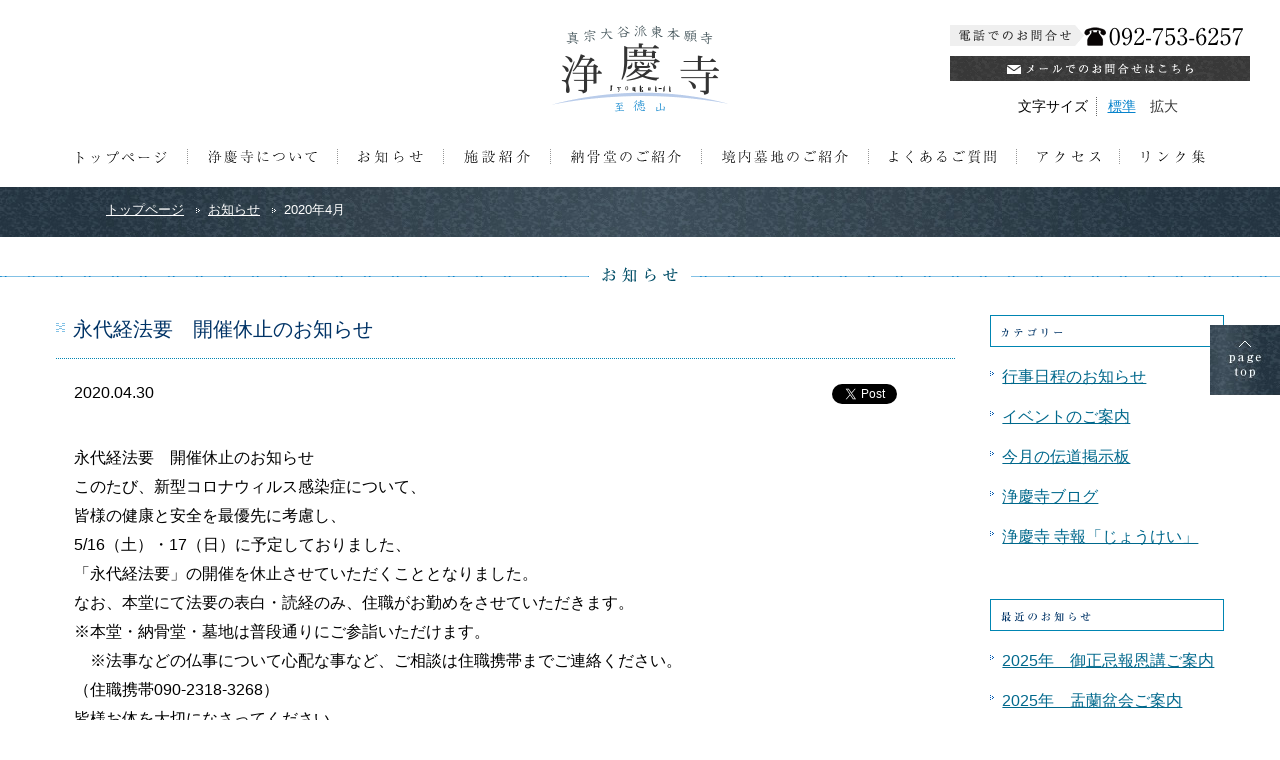

--- FILE ---
content_type: text/html; charset=UTF-8
request_url: http://www.jyokeiji.jp/date/2020/04?cat=2&arc=true
body_size: 25245
content:
<!doctype html>
<html>
<head>
<meta charset="UTF-8">
<title>2020年4月 - お知らせ - 真宗大谷派（東本願寺） 至徳山 浄慶寺 | 福岡 納骨堂</title>
<!-- Google Tag Manager -->
<script>(function(w,d,s,l,i){w[l]=w[l]||[];w[l].push({'gtm.start':
new Date().getTime(),event:'gtm.js'});var f=d.getElementsByTagName(s)[0],
j=d.createElement(s),dl=l!='dataLayer'?'&l='+l:'';j.async=true;j.src=
'https://www.googletagmanager.com/gtm.js?id='+i+dl;f.parentNode.insertBefore(j,f);
})(window,document,'script','dataLayer','GTM-M96F7F2');</script>
<!-- End Google Tag Manager -->
<meta name="description" content="浄慶寺は寛永12年（西暦1635年）よりこの地に在り、浄土真宗の法灯を護って今日に至っています。この度、当山門徒に限らず納骨堂加入希望者を広く募集するに当り、ここに謹んでご案内申し上げます。" />
<meta name="keywords" content="浄慶寺,納骨堂,福岡市,墓地,浄土真宗,納骨壇,真宗大谷派,東本願寺,至徳山,加入金" />
<meta name="viewport" content="width=1400">
<link rel="shortcut icon" href="http://www.jyokeiji.jp/admn/site/themes/jyokeiji_theme/images/common/favicon.ico" />
<link rel="stylesheet" href="http://www.jyokeiji.jp/admn/site/themes/jyokeiji_theme/style.css">
<script src="http://www.jyokeiji.jp/admn/site/themes/jyokeiji_theme/js/jquery.min.1.11.1.js"></script>
<script src="http://www.jyokeiji.jp/admn/site/themes/jyokeiji_theme/js/jquery.cookie.js"></script>
<script src="http://www.jyokeiji.jp/admn/site/themes/jyokeiji_theme/js/main.js"></script>
<!--[if lt IE 9]>
<script src="http://www.jyokeiji.jp/admn/site/themes/jyokeiji_theme/js/html5shiv.js"></script>
<script src="http://www.jyokeiji.jp/admn/site/themes/jyokeiji_theme/js/css3-mediaqueries.js"></script>
<![endif]-->
<!-- BEGIN: WP Social Bookmarking Light -->
<style type="text/css">
.wp_social_bookmarking_light{
    border: 0 !important;
    padding: 10px 0 20px 0 !important;
    margin: 0 !important;
}
.wp_social_bookmarking_light div{
    float: left !important;
    border: 0 !important;
    padding: 0 !important;
    margin: 0 5px 0px 0 !important;
    min-height: 30px !important;
    line-height: 18px !important;
    text-indent: 0 !important;
}
.wp_social_bookmarking_light img{
    border: 0 !important;
    padding: 0;
    margin: 0;
    vertical-align: top !important;
}
.wp_social_bookmarking_light_clear{
    clear: both !important;
}
#fb-root{
    display: none;
}
.wsbl_twitter{
    width: 100px;
}
.wsbl_facebook_like iframe{
    max-width: none !important;
}</style>
<!-- END: WP Social Bookmarking Light -->
</head>
<body id="info" style="font-size: 98%;">
<!-- Google Tag Manager (noscript) -->
<noscript><iframe src="https://www.googletagmanager.com/ns.html?id=GTM-M96F7F2"
height="0" width="0" style="display:none;visibility:hidden"></iframe></noscript>
<!-- End Google Tag Manager (noscript) -->
<div id="wrapper">

<!--     header     -->
<header>
<div class="content_inner clearfix">
<h2><a href="http://www.jyokeiji.jp" class="ontrans"><img src="http://www.jyokeiji.jp/admn/site/themes/jyokeiji_theme/images/common/logo.gif" width="176" height="87" alt="真宗大谷派東本願寺 浄慶寺 / 至徳山（jyokei-ji）"></a></h2>
<div class="contact_box">
<dl class="telset clearfix">
<dt><img src="http://www.jyokeiji.jp/admn/site/themes/jyokeiji_theme/images/common/tel_tit.gif" width="134" height="21" alt="電話でのお問合せ"></dt>
<dd><img src="http://www.jyokeiji.jp/admn/site/themes/jyokeiji_theme/images/common/tel_num.png" width="160" alt="092-753-6257"></dd>
</dl>
<div class="btn_mail"><a href="javascript:void(0);" class="ontrans mailto_link mailto_def"><img src="http://www.jyokeiji.jp/admn/site/themes/jyokeiji_theme/images/common/btn_mail.gif" width="300" height="25" alt="メールでのお問合せはこちら"></a></div><!--/btn_mail-->
<dl id="fontsize">
<dt>文字サイズ</dt>
<dd>
<ul>
<li><a href="javascript:void(0);" id="regular" class="active">標準</a></li>
<li><a href="javascript:void(0);" id="large">拡大</a></li>
</ul>
</dd>
</dl>
</div><!--/contact_box-->
</div><!--/content_inner-->
<nav>
<ul id="glmenu" class="clearfix">
<li id="glmenu01"><a href="http://www.jyokeiji.jp/" class="main_link">トップページ</a></li>
<li id="glmenu02">
<a href="http://www.jyokeiji.jp/jyokeiji.php" class="main_link">浄慶寺について</a>
<ul class="submenu submenu01">
<li><a href="http://www.jyokeiji.jp/jyokeiji.php#about_jyokeiji"><img src="http://www.jyokeiji.jp/admn/site/themes/jyokeiji_theme/images/common/submenu01_01_off.gif" width="101" height="13" alt="浄慶寺について"></a></li>
<li><a href="http://www.jyokeiji.jp/jyokeiji.php#history"><img src="http://www.jyokeiji.jp/admn/site/themes/jyokeiji_theme/images/common/submenu01_02_off.gif" width="87" height="13" alt="浄慶寺の歴史"></a></li>
<li><a href="http://www.jyokeiji.jp/jyokeiji.php#regularevents"><img src="http://www.jyokeiji.jp/admn/site/themes/jyokeiji_theme/images/common/submenu01_03_off.gif" width="58" height="14" alt="定例行事"></a></li>
<li class="submenu_last"><a href="http://www.jyokeiji.jp/jyokeiji.php#annualevents"><img src="http://www.jyokeiji.jp/admn/site/themes/jyokeiji_theme/images/common/submenu01_04_off.gif" width="58" height="14" alt="年間行事"></a></li>
</ul>
</li>
<li id="glmenu03"><a href="http://www.jyokeiji.jp/info/" class="main_link">お知らせ</a></li>
<li id="glmenu04">
<a href="http://www.jyokeiji.jp/sisetu.php" class="main_link">施設紹介</a>
<ul class="submenu submenu02">
<li><a href="http://www.jyokeiji.jp/sisetu.php#hondo"><img src="http://www.jyokeiji.jp/admn/site/themes/jyokeiji_theme/images/common/submenu02_01_off.gif" width="28" height="12" alt="本堂"></a></li>
<li><a href="http://www.jyokeiji.jp/sisetu.php#nokotsudo"><img src="http://www.jyokeiji.jp/admn/site/themes/jyokeiji_theme/images/common/submenu02_02_off.gif" width="42" height="12" alt="納骨堂"></a></li>
<li><a href="http://www.jyokeiji.jp/sisetu.php#kyonyo"><img src="http://www.jyokeiji.jp/admn/site/themes/jyokeiji_theme/images/common/submenu02_03_off.gif" width="88" height="13" alt="教如上人絵像"></a></li>
<li class="submenu_last"><a href="http://www.jyokeiji.jp/sisetu.php#shinran"><img src="http://www.jyokeiji.jp/admn/site/themes/jyokeiji_theme/images/common/submenu02_04_off.gif" width="87" height="14" alt="親鸞聖人木像"></a></li>
</ul>
</li>
<li id="glmenu05"><a href="http://www.jyokeiji.jp/noukotudou.php" class="main_link">納骨堂のご紹介</a></li>
<li id="glmenu06">
<a href="http://www.jyokeiji.jp/keidaibichi.php" class="main_link">境内墓地のご紹介</a>
<ul class="submenu submenu03">
<li><a href="http://www.jyokeiji.jp/keidaibichi.php#about_keidaibichi"><img src="http://www.jyokeiji.jp/admn/site/themes/jyokeiji_theme/images/common/submenu03_01_off.gif" width="116" height="13" alt="浄慶寺の境内墓地"></a></li>
<li><a href="http://www.jyokeiji.jp/keidaibichi.php#keidaibichi01"><img src="http://www.jyokeiji.jp/admn/site/themes/jyokeiji_theme/images/common/submenu03_02_off.gif" width="73" height="13" alt="永代供養墓"></a></li>
<li><a href="http://www.jyokeiji.jp/keidaibichi.php#keidaibichi02"><img src="http://www.jyokeiji.jp/admn/site/themes/jyokeiji_theme/images/common/submenu03_03_off.gif" width="107" height="14" alt="自由設計墓（小）"></a></li>
<li><a href="http://www.jyokeiji.jp/keidaibichi.php#keidaibichi03"><img src="http://www.jyokeiji.jp/admn/site/themes/jyokeiji_theme/images/common/submenu03_04_off.gif" width="107" height="14" alt="自由設計墓（中）"></a></li>
<li class="submenu_last"><a href="http://www.jyokeiji.jp/keidaibichi.php#keidaibichi04"><img src="http://www.jyokeiji.jp/admn/site/themes/jyokeiji_theme/images/common/submenu03_05_off.gif" width="107" height="14" alt="自由設計墓（大）"></a></li>
</ul>
</li>
<li id="glmenu07"><a href="http://www.jyokeiji.jp/qa.php" class="main_link">よくあるご質問</a></li>
<li id="glmenu08"><a href="http://www.jyokeiji.jp/access.php" class="main_link">アクセス</a></li>
<li id="glmenu09"><a href="http://www.jyokeiji.jp/link.php" class="main_link">リンク集</a></li>
</ul>
</nav>
</header>
<!--     header     -->

<div class="bgset">
<div class="bgset_inner">
<ul id="breadcrumb" class="clearfix">
<li><a href="http://www.jyokeiji.jp">トップページ</a></li>
<li class="bread_arrow"><a href="http://www.jyokeiji.jp/info/">お知らせ</a></li>
<li class="bread_arrow">2020年4月</li>
</ul>
</div><!--/bgset_inner-->
</div><!--/bgset-->

<!--     content     -->

<div id="content" class="clearfix">
<article>
<h1><img src="http://www.jyokeiji.jp/admn/site/themes/jyokeiji_theme/images/info/main_tit.gif" width="102" height="16" alt="お知らせ"></h1>

<div class="content_inner clearfix">

<div id="info_main">



<section>
<h3><a href="http://www.jyokeiji.jp/info/750.php">永代経法要　開催休止のお知らせ</a></h3>
<div class="info_inner">
<div class="info_date">2020.04.30</div><!--/info_date-->
<div class="info_social"><div class='wp_social_bookmarking_light'><div class="wsbl_twitter"><iframe allowtransparency="true" frameborder="0" scrolling="no" src="//platform.twitter.com/widgets/tweet_button.html?url=http%3A%2F%2Fwww.jyokeiji.jp%2Finfo%2F750.php&amp;text=%E6%B0%B8%E4%BB%A3%E7%B5%8C%E6%B3%95%E8%A6%81%E3%80%80%E9%96%8B%E5%82%AC%E4%BC%91%E6%AD%A2%E3%81%AE%E3%81%8A%E7%9F%A5%E3%82%89%E3%81%9B&amp;lang=ja&amp;count=horizontal" style="width:130px; height:20px;"></iframe></div><div class="wsbl_facebook_like"><iframe src="//www.facebook.com/plugins/like.php?href=http%3A%2F%2Fwww.jyokeiji.jp%2Finfo%2F750.php&amp;layout=button_count&amp;show_faces=false&amp;width=100&amp;action=like&amp;share=false&amp;locale=ja_JP&amp;height=35" scrolling="no" frameborder="0" style="border:none; overflow:hidden; width:100px; height:35px;" allowTransparency="true"></iframe></div></div><br class='wp_social_bookmarking_light_clear' /></div><!--/info_social-->
<div class="info_txt">
永代経法要　開催休止のお知らせ<br />
<p>このたび、新型コロナウィルス感染症について、<br />皆様の健康と安全を最優先に考慮し、<br />5/16（土）・17（日）に予定しておりました、<br />「永代経法要」の開催を休止させていただくこととなりました。</p>
<p>なお、本堂にて法要の表白・読経のみ、住職がお勤めをさせていただきます。</p>
<p>※本堂・納骨堂・墓地は普段通りにご参詣いただけます。</p>
<p>　※法事などの仏事について心配な事など、ご相談は住職携帯までご連絡ください。</p>
<p>（住職携帯090-2318-3268）</p>
<p>皆様お体を大切になさってください。</p>
<p>合掌</p>
<br /><br /></div><!--/info_txt-->
</div><!--/info_inner-->
</section>

<div class='wp-pagenavi'>
<span class='current'>1</span><a class="page larger" href="http://www.jyokeiji.jp/date/2020/04/page/2?cat=2&amp;arc=true">2</a><a class="nextpostslink" rel="next" href="http://www.jyokeiji.jp/date/2020/04/page/2?cat=2&amp;arc=true">></a>
</div>
</div><!--/info_main-->


<div id="info_sidebar">
<dl>
<dt><img src="http://www.jyokeiji.jp/admn/site/themes/jyokeiji_theme/images/info/subtit01.gif" width="62" height="10" alt="カテゴリー"></dt>
<dd>
<ul>
<li><a href="http://www.jyokeiji.jp/info/?catslct=行事日程のお知らせ">行事日程のお知らせ</a></li>
<li><a href="http://www.jyokeiji.jp/info/?catslct=イベントのご案内">イベントのご案内</a></li>
<li><a href="http://www.jyokeiji.jp/info/?catslct=今月の伝道掲示板">今月の伝道掲示板</a></li>
<li><a href="http://www.jyokeiji.jp/info/?catslct=浄慶寺ブログ">浄慶寺ブログ</a></li>
<li><a href="http://www.jyokeiji.jp/info/?catslct=浄慶寺 寺報「じょうけい」">浄慶寺 寺報「じょうけい」</a></li>
<li><a href="http://www.jyokeiji.jp/info/?catslct="></a></li>
</ul>
</dd>
</dl>
<dl>
<dt><img src="http://www.jyokeiji.jp/admn/site/themes/jyokeiji_theme/images/info/subtit02.gif" width="90" height="11" alt="最近のお知らせ"></dt>
<dd>
<ul>
<li><a href="http://www.jyokeiji.jp/info/1368.php">2025年　御正忌報恩講ご案内</a></li><li><a href="http://www.jyokeiji.jp/info/1362.php">2025年　盂蘭盆会ご案内</a></li><li><a href="http://www.jyokeiji.jp/info/1356.php">2025年春彼岸会ご案内</a></li><li><a href="http://www.jyokeiji.jp/info/1347.php">2025年　修正会法要ご案内</a></li><li><a href="http://www.jyokeiji.jp/info/1342.php">2024年　御正忌報恩講ご案内</a></li><li><a href="http://www.jyokeiji.jp/info/1337.php"></a></li></ul>
</dd>
</dl>
<dl>
<dt><img src="http://www.jyokeiji.jp/admn/site/themes/jyokeiji_theme/images/info/subtit03.gif" width="63" height="10" alt="アーカイブ"></dt>
<dd>
<ul>
	<li><a href='http://www.jyokeiji.jp/date/2025/09?cat=2&#038;arc=true'>2025年9月</a></li>
	<li><a href='http://www.jyokeiji.jp/date/2025/08?cat=2&#038;arc=true'>2025年8月</a></li>
	<li><a href='http://www.jyokeiji.jp/date/2025/04?cat=2&#038;arc=true'>2025年4月</a></li>
	<li><a href='http://www.jyokeiji.jp/date/2025/03?cat=2&#038;arc=true'>2025年3月</a></li>
	<li><a href='http://www.jyokeiji.jp/date/2025/01?cat=2&#038;arc=true'>2025年1月</a></li>
	<li><a href='http://www.jyokeiji.jp/date/2024/12?cat=2&#038;arc=true'>2024年12月</a></li>
	<li><a href='http://www.jyokeiji.jp/date/2024/11?cat=2&#038;arc=true'>2024年11月</a></li>
	<li><a href='http://www.jyokeiji.jp/date/2024/10?cat=2&#038;arc=true'>2024年10月</a></li>
	<li><a href='http://www.jyokeiji.jp/date/2024/09?cat=2&#038;arc=true'>2024年9月</a></li>
	<li><a href='http://www.jyokeiji.jp/date/2024/08?cat=2&#038;arc=true'>2024年8月</a></li>
	<li><a href='http://www.jyokeiji.jp/date/2024/07?cat=2&#038;arc=true'>2024年7月</a></li>
	<li><a href='http://www.jyokeiji.jp/date/2024/06?cat=2&#038;arc=true'>2024年6月</a></li>
	<li><a href='http://www.jyokeiji.jp/date/2024/05?cat=2&#038;arc=true'>2024年5月</a></li>
	<li><a href='http://www.jyokeiji.jp/date/2024/04?cat=2&#038;arc=true'>2024年4月</a></li>
	<li><a href='http://www.jyokeiji.jp/date/2024/03?cat=2&#038;arc=true'>2024年3月</a></li>
	<li><a href='http://www.jyokeiji.jp/date/2024/02?cat=2&#038;arc=true'>2024年2月</a></li>
	<li><a href='http://www.jyokeiji.jp/date/2024/01?cat=2&#038;arc=true'>2024年1月</a></li>
	<li><a href='http://www.jyokeiji.jp/date/2023/12?cat=2&#038;arc=true'>2023年12月</a></li>
	<li><a href='http://www.jyokeiji.jp/date/2023/11?cat=2&#038;arc=true'>2023年11月</a></li>
	<li><a href='http://www.jyokeiji.jp/date/2023/10?cat=2&#038;arc=true'>2023年10月</a></li>
	<li><a href='http://www.jyokeiji.jp/date/2023/09?cat=2&#038;arc=true'>2023年9月</a></li>
	<li><a href='http://www.jyokeiji.jp/date/2023/07?cat=2&#038;arc=true'>2023年7月</a></li>
	<li><a href='http://www.jyokeiji.jp/date/2023/06?cat=2&#038;arc=true'>2023年6月</a></li>
	<li><a href='http://www.jyokeiji.jp/date/2023/04?cat=2&#038;arc=true'>2023年4月</a></li>
	<li><a href='http://www.jyokeiji.jp/date/2023/03?cat=2&#038;arc=true'>2023年3月</a></li>
	<li><a href='http://www.jyokeiji.jp/date/2023/01?cat=2&#038;arc=true'>2023年1月</a></li>
	<li><a href='http://www.jyokeiji.jp/date/2022/12?cat=2&#038;arc=true'>2022年12月</a></li>
	<li><a href='http://www.jyokeiji.jp/date/2022/10?cat=2&#038;arc=true'>2022年10月</a></li>
	<li><a href='http://www.jyokeiji.jp/date/2022/09?cat=2&#038;arc=true'>2022年9月</a></li>
	<li><a href='http://www.jyokeiji.jp/date/2022/08?cat=2&#038;arc=true'>2022年8月</a></li>
	<li><a href='http://www.jyokeiji.jp/date/2022/07?cat=2&#038;arc=true'>2022年7月</a></li>
	<li><a href='http://www.jyokeiji.jp/date/2022/06?cat=2&#038;arc=true'>2022年6月</a></li>
	<li><a href='http://www.jyokeiji.jp/date/2022/05?cat=2&#038;arc=true'>2022年5月</a></li>
	<li><a href='http://www.jyokeiji.jp/date/2022/04?cat=2&#038;arc=true'>2022年4月</a></li>
	<li><a href='http://www.jyokeiji.jp/date/2022/03?cat=2&#038;arc=true'>2022年3月</a></li>
	<li><a href='http://www.jyokeiji.jp/date/2022/02?cat=2&#038;arc=true'>2022年2月</a></li>
	<li><a href='http://www.jyokeiji.jp/date/2022/01?cat=2&#038;arc=true'>2022年1月</a></li>
	<li><a href='http://www.jyokeiji.jp/date/2021/12?cat=2&#038;arc=true'>2021年12月</a></li>
	<li><a href='http://www.jyokeiji.jp/date/2021/10?cat=2&#038;arc=true'>2021年10月</a></li>
	<li><a href='http://www.jyokeiji.jp/date/2021/09?cat=2&#038;arc=true'>2021年9月</a></li>
	<li><a href='http://www.jyokeiji.jp/date/2021/08?cat=2&#038;arc=true'>2021年8月</a></li>
	<li><a href='http://www.jyokeiji.jp/date/2021/07?cat=2&#038;arc=true'>2021年7月</a></li>
	<li><a href='http://www.jyokeiji.jp/date/2021/06?cat=2&#038;arc=true'>2021年6月</a></li>
	<li><a href='http://www.jyokeiji.jp/date/2021/05?cat=2&#038;arc=true'>2021年5月</a></li>
	<li><a href='http://www.jyokeiji.jp/date/2021/04?cat=2&#038;arc=true'>2021年4月</a></li>
	<li><a href='http://www.jyokeiji.jp/date/2021/03?cat=2&#038;arc=true'>2021年3月</a></li>
	<li><a href='http://www.jyokeiji.jp/date/2021/02?cat=2&#038;arc=true'>2021年2月</a></li>
	<li><a href='http://www.jyokeiji.jp/date/2021/01?cat=2&#038;arc=true'>2021年1月</a></li>
	<li><a href='http://www.jyokeiji.jp/date/2020/12?cat=2&#038;arc=true'>2020年12月</a></li>
	<li><a href='http://www.jyokeiji.jp/date/2020/11?cat=2&#038;arc=true'>2020年11月</a></li>
	<li><a href='http://www.jyokeiji.jp/date/2020/10?cat=2&#038;arc=true'>2020年10月</a></li>
	<li><a href='http://www.jyokeiji.jp/date/2020/09?cat=2&#038;arc=true'>2020年9月</a></li>
	<li><a href='http://www.jyokeiji.jp/date/2020/07?cat=2&#038;arc=true'>2020年7月</a></li>
	<li><a href='http://www.jyokeiji.jp/date/2020/06?cat=2&#038;arc=true'>2020年6月</a></li>
	<li><a href='http://www.jyokeiji.jp/date/2020/04?cat=2&#038;arc=true'>2020年4月</a></li>
	<li><a href='http://www.jyokeiji.jp/date/2020/03?cat=2&#038;arc=true'>2020年3月</a></li>
	<li><a href='http://www.jyokeiji.jp/date/2020/02?cat=2&#038;arc=true'>2020年2月</a></li>
	<li><a href='http://www.jyokeiji.jp/date/2020/01?cat=2&#038;arc=true'>2020年1月</a></li>
	<li><a href='http://www.jyokeiji.jp/date/2019/12?cat=2&#038;arc=true'>2019年12月</a></li>
	<li><a href='http://www.jyokeiji.jp/date/2019/10?cat=2&#038;arc=true'>2019年10月</a></li>
	<li><a href='http://www.jyokeiji.jp/date/2019/09?cat=2&#038;arc=true'>2019年9月</a></li>
	<li><a href='http://www.jyokeiji.jp/date/2019/08?cat=2&#038;arc=true'>2019年8月</a></li>
	<li><a href='http://www.jyokeiji.jp/date/2019/07?cat=2&#038;arc=true'>2019年7月</a></li>
	<li><a href='http://www.jyokeiji.jp/date/2019/06?cat=2&#038;arc=true'>2019年6月</a></li>
	<li><a href='http://www.jyokeiji.jp/date/2019/05?cat=2&#038;arc=true'>2019年5月</a></li>
	<li><a href='http://www.jyokeiji.jp/date/2019/04?cat=2&#038;arc=true'>2019年4月</a></li>
	<li><a href='http://www.jyokeiji.jp/date/2019/03?cat=2&#038;arc=true'>2019年3月</a></li>
	<li><a href='http://www.jyokeiji.jp/date/2018/07?cat=2&#038;arc=true'>2018年7月</a></li>
	<li><a href='http://www.jyokeiji.jp/date/2018/06?cat=2&#038;arc=true'>2018年6月</a></li>
	<li><a href='http://www.jyokeiji.jp/date/2018/05?cat=2&#038;arc=true'>2018年5月</a></li>
	<li><a href='http://www.jyokeiji.jp/date/2018/04?cat=2&#038;arc=true'>2018年4月</a></li>
	<li><a href='http://www.jyokeiji.jp/date/2018/03?cat=2&#038;arc=true'>2018年3月</a></li>
	<li><a href='http://www.jyokeiji.jp/date/2018/02?cat=2&#038;arc=true'>2018年2月</a></li>
	<li><a href='http://www.jyokeiji.jp/date/2017/12?cat=2&#038;arc=true'>2017年12月</a></li>
	<li><a href='http://www.jyokeiji.jp/date/2017/11?cat=2&#038;arc=true'>2017年11月</a></li>
	<li><a href='http://www.jyokeiji.jp/date/2017/10?cat=2&#038;arc=true'>2017年10月</a></li>
	<li><a href='http://www.jyokeiji.jp/date/2017/09?cat=2&#038;arc=true'>2017年9月</a></li>
	<li><a href='http://www.jyokeiji.jp/date/2017/08?cat=2&#038;arc=true'>2017年8月</a></li>
	<li><a href='http://www.jyokeiji.jp/date/2017/07?cat=2&#038;arc=true'>2017年7月</a></li>
	<li><a href='http://www.jyokeiji.jp/date/2017/06?cat=2&#038;arc=true'>2017年6月</a></li>
	<li><a href='http://www.jyokeiji.jp/date/2017/05?cat=2&#038;arc=true'>2017年5月</a></li>
	<li><a href='http://www.jyokeiji.jp/date/2017/04?cat=2&#038;arc=true'>2017年4月</a></li>
	<li><a href='http://www.jyokeiji.jp/date/2017/03?cat=2&#038;arc=true'>2017年3月</a></li>
	<li><a href='http://www.jyokeiji.jp/date/2017/02?cat=2&#038;arc=true'>2017年2月</a></li>
	<li><a href='http://www.jyokeiji.jp/date/2016/12?cat=2&#038;arc=true'>2016年12月</a></li>
	<li><a href='http://www.jyokeiji.jp/date/2016/10?cat=2&#038;arc=true'>2016年10月</a></li>
	<li><a href='http://www.jyokeiji.jp/date/2016/08?cat=2&#038;arc=true'>2016年8月</a></li>
	<li><a href='http://www.jyokeiji.jp/date/2016/04?cat=2&#038;arc=true'>2016年4月</a></li>
	<li><a href='http://www.jyokeiji.jp/date/2016/03?cat=2&#038;arc=true'>2016年3月</a></li>
	<li><a href='http://www.jyokeiji.jp/date/2016/02?cat=2&#038;arc=true'>2016年2月</a></li>
	<li><a href='http://www.jyokeiji.jp/date/2015/11?cat=2&#038;arc=true'>2015年11月</a></li>
	<li><a href='http://www.jyokeiji.jp/date/2015/10?cat=2&#038;arc=true'>2015年10月</a></li>
	<li><a href='http://www.jyokeiji.jp/date/2015/09?cat=2&#038;arc=true'>2015年9月</a></li>
	<li><a href='http://www.jyokeiji.jp/date/2015/08?cat=2&#038;arc=true'>2015年8月</a></li>
	<li><a href='http://www.jyokeiji.jp/date/2015/07?cat=2&#038;arc=true'>2015年7月</a></li>
	<li><a href='http://www.jyokeiji.jp/date/2015/06?cat=2&#038;arc=true'>2015年6月</a></li>
	<li><a href='http://www.jyokeiji.jp/date/2015/05?cat=2&#038;arc=true'>2015年5月</a></li>
	<li><a href='http://www.jyokeiji.jp/date/2015/03?cat=2&#038;arc=true'>2015年3月</a></li>
	<li><a href='http://www.jyokeiji.jp/date/2015/02?cat=2&#038;arc=true'>2015年2月</a></li>
	<li><a href='http://www.jyokeiji.jp/date/2015/01?cat=2&#038;arc=true'>2015年1月</a></li>
</ul>
</dd>
</dl>
</div><!--/info_sidebar-->

</div><!--/content_inner-->


</article>

</div>

<!--     content     -->


<!--       footer      -->
<footer>
<div class="content_inner clearfix">
<div id="foot_l">
<address>真宗大谷派浄慶寺<br>〒810-0063  福岡市中央区唐人町3丁目10-49</address>
<div class="contact_box">
<dl class="telset clearfix">
<dt><img src="http://www.jyokeiji.jp/admn/site/themes/jyokeiji_theme/images/common/tel_tit.gif" width="134" height="21" alt="電話でのお問合せ"></dt>
<dd><img src="http://www.jyokeiji.jp/admn/site/themes/jyokeiji_theme/images/common/tel_num.png" width="160" alt="092-753-6257"></dd>
</dl>
<div class="btn_mail"><a href="javascript:void(0);" class="ontrans mailto_link mailto_def"><img src="http://www.jyokeiji.jp/admn/site/themes/jyokeiji_theme/images/common/btn_mail.gif" width="300" height="25" alt="メールでのお問合せはこちら"></a></div><!--/btn_mail-->
</div><!--/contact_box-->
</div><!--/foot_l-->
<div id="foot_r">
<section>
<dl>
<dt><img src="http://www.jyokeiji.jp/admn/site/themes/jyokeiji_theme/images/common/tit_sitemap.gif" width="95" height="12" alt="サイトマップ"></dt>
<dd>
<ul class="clearfix">
<li><a href="http://www.jyokeiji.jp/jyokeiji.php">浄慶寺について</a></li>
<li><a href="http://www.jyokeiji.jp/info/">お知らせ</a></li>
<li><a href="http://www.jyokeiji.jp/sisetu.php">施設紹介</a></li>
<li><a href="http://www.jyokeiji.jp/noukotudou.php">納骨堂のご紹介</a></li>
<li><a href="http://www.jyokeiji.jp/keidaibichi.php">境内墓地のご紹介</a></li>
<li><a href="http://www.jyokeiji.jp/qa.php">よくあるご質問</a></li>
<li><a href="http://www.jyokeiji.jp/access.php">アクセス</a></li>
<li><a href="http://www.jyokeiji.jp/link.php">リンク集</a></li>
</ul>
</dd>
</dl>
</section>
</div><!--/foot_r-->
</div><!--/content_inner-->
</footer>
<!--       footer      -->

<div class="bgset" id="copyarea">
<div class="bgset_inner">
<p>Copyright &copy; Since 1591 -  Jyoukeiji. All rights reserved.</p>
</div><!--/bgset_inner-->
</div><!--/bgset-->

<div id="main_rtn_btn">
<a href="#wrapper">ページトップに戻る</a>
</div><!--/main_rtn_btn-->

</div><!--/wrapper-->
<!-- BEGIN: WP Social Bookmarking Light -->
<!-- END: WP Social Bookmarking Light -->
<style>
.wp_social_bookmarking_light {
	padding-top: 0!important;
}
.wp_social_bookmarking_light div {
	float: right!important;
}
</style>
</body>
</html>

--- FILE ---
content_type: text/css
request_url: http://www.jyokeiji.jp/admn/site/themes/jyokeiji_theme/style.css
body_size: 30252
content:
/*
Theme Name: Jyokeiji_Theme
Theme URL: 
Description: 浄慶寺ワードプレステーマ
Author: qood
Author URI: 
Version: 1.0
Tags: 
*/

html, body, div, span, applet, object, iframe,
h1, h2, h3, h4, h5, h6, p, blockquote, pre,
a, abbr, acronym, address, big, cite, code,
del, dfn, em, img, ins, kbd, q, s, samp,
small, strike, strong, sub, sup, tt, var,
b, u, i, center,
dl, dt, dd, ol, ul, li,
fieldset, form, label, legend,
table, caption, tbody, tfoot, thead, tr, th, td,
article, aside, canvas, details, embed,
figure, figcaption, footer, header, hgroup,
menu, nav, output, ruby, section, summary,
time, mark, audio, video {
	margin: 0;
	padding: 0;
	border: 0;
	font-style:normal;
	font-weight: normal;
	font-size: 100%;
	vertical-align: baseline;
	font-family: Meiryo, 'メイリオ',"ヒラギノ角ゴ Pro W3", "Hiragino Kaku Gothic Pro", Osaka, 'ＭＳ Ｐゴシック', sans-serif;
}

article, aside, details, figcaption, figure,
footer, header, hgroup, menu, nav, section {
	display: block;
}

html{
    overflow-y: scroll;
}
blockquote, q {
	quotes: none;
}

blockquote:before, blockquote:after,
q:before, q:after {
	content: '';
	content: none;
}

input, textarea,{
	margin: 0;
	padding: 0;
}

ol, ul{
    list-style:none;
}

table{
    border-collapse: collapse; 
    border-spacing:0;
}

caption, th{
    text-align: left;
}

a:focus {
	outline:none;
}

.clearfix:after {
	content: "."; 
	display: block;
	clear: both;
	height: 0;
	visibility: hidden;
}

.clearfix {
	min-height: 1px;
}

* html .clearfix {
	height: 1px;
	/*¥*//*/
	height: auto;
	overflow: hidden;
	/**/
}

.both{
	clear:both;
}

.inline_block {  
	display: inline-block;  
	*display: inline;  
	*zoom: 1;  
}
a {
	color: #00688C;
}
.ontrans:hover img {
	opacity:0.8;
    filter:alpha(opacity=80);
    -ms-filter: “alpha( opacity=80 )”;
}
/* よく使うCSS start

img {
	max-width:100%;
}

table {
	width:100%;
}

a,a:hover {
	-webkit-transition: 0.7s;
	-moz-transition: 0.7s;
	-o-transition: 0.7s;
	transition: 0.7s;
}

a img:hover {
	filter: alpha(opacity=75);
	-moz-opacity:0.75;
	opacity:0.75;
}

よく使うCSS end -----
時々使うCSS3 start ---

テキストシャドウ {
	text-shadow: 1px 1px 3px #000;
}

テキストシャドウ {
	text-shadow: 1px 1px 3px #000;
}

ボックスシャドウ {
	-moz-box-shadow: 1px 1px 3px #000;
	-webkit-box-shadow: 1px 1px 3px #000;
	box-shadow: 1px 1px 3px #000;
}

ボックスシャドウ内側 {
	-moz-box-shadow: inset 1px 1px 3px #000;
	-webkit-box-shadow: inset 1px 1px 3px #000;
	box-shadow: inset 1px 1px 3px #000;
}

角丸 {
	border-radius: 10px; 
	-webkit-border-radius: 10px;
	-moz-border-radius: 10px; 
}

トランジション {
	-webkit-transition: 1.5s;
	-moz-transition: 1.5s;
	-o-transition: 1.5s;
	transition: 1.5s;
}

透明 {
	filter: alpha(opacity=25);
	-moz-opacity:0.25;
	opacity:0.25;
}

背景のみ透明 {
	background-color:rgba(255,255,255,0.2);
}

グラデーション {
	filter: progid:DXImageTransform.Microsoft.gradient(startColorstr = '#ffffff', endColorstr = '#000000');
	-ms-filter: "progid:DXImageTransform.Microsoft.gradient(startColorstr = '#ffffff', endColorstr = '#000000')";
	background-image: -moz-linear-gradient(top, #ffffff, #000000);
	background-image: -ms-linear-gradient(top, #ffffff, #000000);
	background-image: -o-linear-gradient(top, #ffffff, #000000);
	background-image: -webkit-gradient(linear, center top, center bottom, from(#ffffff), to(#000000));
	background-image: -webkit-linear-gradient(top, #ffffff, #000000);
	background-image: linear-gradient(top, #ffffff, #000000);
}

スマホ対応
@media screen and (max-width: 480px){
	
}
@media screen and (max-width: 320px){
	
}

時々使うCSS3 end */


/*common
***************************************************/

html,body {
	height: 100%;
}
body {
	background: url(images/common/bg02.jpg);
}
#wrapper {
	min-height: 100%;
	min-width: 1280px;
	height: auto;
	background: url(images/common/bg01.jpg) repeat-y center top;
}



/*header
***************************************************/

header {
	text-align: center;
	padding-top: 25px;
	background: #FFF;
	min-width: 1068px;
}
/*.content_inner {
	max-width: 1280px;
	min-width: 1068px;
	position: relative;
	margin: 0 auto;
}*/
.content_inner {
	width: 1168px;
	padding: 0 56px;
	position: relative;
	margin: 0 auto;
}
.contact_box {
	width: 300px;
}
header .contact_box {
	position: absolute;
	right: 30px;
	top: 0;
}
.telset {
	padding-bottom: 10px;
}
.telset dt,.telset dd {
	float: left;
}
.telset dt {
	width: 134px;
	height: 21px;
}
.telset dd {
	width: 160px;
	height: 19px;
}
#fontsize {
	text-align: center;
	padding-top: 12px;
	font-size: 90%;
}
#fontsize dt,#fontsize dd,#fontsize dd li {
	display: inline-block;
}
#fontsize dt {
	padding-right: 8px;
	margin-right: 2px;
	border-right: dotted #666666 1px;
}
#fontsize dd li {
	margin: 0 2px;
}
#fontsize dd li a {
	padding: 3px;
	color: #333;
	text-decoration: none;
}
#fontsize dd li a.active {
	color: #0783CC;
	text-decoration: underline;
}
nav {
	width: 1166px;
	margin: 0 auto;
	padding: 15px 0 5px;
}
nav #glmenu li {
	float: left;
	position: relative;
	height: 51px;
	overflow: hidden;
}
nav li.main_active {
	overflow: visible!important;
}
nav #glmenu li a.main_link {
	display: block;
	overflow: hidden;
	text-indent: -9999px;
	height: 51px;
	background-image: url(images/common/navi.gif);
	background-repeat: no-repeat;
}
nav li#glmenu01 a.main_link { width: 131px; background-position: left top; }
nav li#glmenu02 a.main_link { width: 150px; background-position: -131px top; }
nav li#glmenu03 a.main_link { width: 106px; background-position: -281px top; }
nav li#glmenu04 a.main_link { width: 107px; background-position: -387px top; }
nav li#glmenu05 a.main_link { width: 151px; background-position: -494px top; }
nav li#glmenu06 a.main_link { width: 167px; background-position: -645px top; }
nav li#glmenu07 a.main_link { width: 148px; background-position: -812px top; }
nav li#glmenu08 a.main_link { width: 103px; background-position: -960px top; }
nav li#glmenu09 a.main_link { width: 103px; background-position: -1063px top; }
nav li#glmenu01.main_active a.main_link,nav li#glmenu01.main_slct a { background-position: left -145px; }
nav li#glmenu02.main_active a.main_link,nav li#glmenu02.main_slct a { background-position: -131px -145px; }
nav li#glmenu03.main_active a.main_link,nav li#glmenu03.main_slct a { background-position: -281px -145px; }
nav li#glmenu04.main_active a.main_link,nav li#glmenu04.main_slct a { background-position: -387px -145px; }
nav li#glmenu05.main_active a.main_link,nav li#glmenu05.main_slct a { background-position: -494px -145px; }
nav li#glmenu06.main_active a.main_link,nav li#glmenu06.main_slct a { background-position: -645px -145px; }
nav li#glmenu07.main_active a.main_link,nav li#glmenu07.main_slct a { background-position: -812px -145px; }
nav li#glmenu08.main_active a.main_link,nav li#glmenu08.main_slct a { background-position: -960px -145px; }
nav li#glmenu09.main_active a.main_link,nav li#glmenu09.main_slct a { background-position: -1063px -145px; }
.submenu {
	position: absolute;
	background: #FFF;
	top: 50px;
	line-height: 1;
	z-index: 9000;
	text-align: center;
}
.submenu li {
	clear: left;
	float: none!important;
}
.submenu a {
	display: block;
	padding: 18px 0;
}
.submenu a img {
	vertical-align: bottom;
}
.submenu01 { width: 133px; left: 8px; }
.submenu02 { width: 110px; left: -1px; }
.submenu03 { width: 150px; left: 8px; }
.submenu01 li { background: url(images/common/submenu01_line.gif) no-repeat center bottom; }
.submenu02 li { background: url(images/common/submenu02_line.gif) no-repeat center bottom; }
.submenu03 li { background: url(images/common/submenu03_line.gif) no-repeat center bottom; }
.submenu .submenu_last {
	background: none;
}
.submenu .sub_active {
	background: #00688C;
}
.bgset {
	background: url(images/common/bg02.jpg) repeat;
}
.bgset_inner {
	text-align: center;
	width: 1068px;
	margin: 0 auto;
	min-height: 50px;
	background: url(images/common/bg01.jpg) repeat-y;
}
.bgset_inner h1 {
	color: #FFF;
	padding-top: 14px;
	border-bottom: solid #FFF 1px;
	display: inline-block;
}


/*content
***************************************************/

#content {
	background: #FFF;
	min-width: 1068px;
}
#home #content {
	position: relative;
}

/*keijiban
**************************/

#keijiban,#keijiban #close {
	z-index: 9999;
}
#keijiban {
	position: absolute;
	width: 100%;
	/*background: #FFF;*/
	background-color: rgba(255, 255, 255, 0.9);
	left: 0;
	top: 0;
}
#keijiban #close {
	position: fixed;
	width: 38px;
	height: 38px;
	right: 60px;
	top: 60px;
}
#keijiban_main {
	/*padding: 200px 0;*/
	text-align: center;
	color: #666666;
}
#keijiban_main dt {
	padding: 80px 0 40px;
}
#keijiban_main dd {
	font-size: 115%;
	line-height: 2;
}
#keijiban_main dd#writer {
	padding-top: 40px;
	font-size: 90%;
}
#keijiban_main p {
	font-size: 90%;
	padding-top: 80px;
}


/*index
**************************/

#top_slide {
	width: 100%;
	height: 710px;
	background: #FFF!important;
	/*position: absolute;
	left: 0;
	top: 0;*/
}
#top_slides .bgset_inner {
	width: 100%!important;
	padding-bottom: 235px;
	background-position: center top!important;
}
#top_slide_inner {
	width: 1068px;
	margin: 0 auto;
	position: relative;
}
#top_slide_inner img {
	position: absolute;
	top: 32px;
	left: 318px;
}
.copy_img {
	display: none;
}
#top_slide_inner #top_slide_copy01 {
	display: block;
	top: 32px;
	left: 128px;
}
#top_slide_inner #top_slide_copy02 {
	top: 22px;
	left: 720px;
}
/*#home #content {
	position: relative;
}*/
/*#home #content .content_inner {
	padding-top: 560px;
}*/
#message {
	position: absolute;
	width: 1068px;
	left: 50%;
	top: 570px;
	margin-left: -534px;
	padding: 25px 0 1px;
	background: #FFF url(images/common/line.gif) repeat-x left 1px;
}
#message_inner {
	padding-bottom: 20px;
	margin: 0 auto;
	background: #FFF url(images/common/line.gif) repeat-x left bottom;
}
#message_inner h3 {
	text-align: center;
	padding-bottom: 10px;
}
#message_inner p {
	padding: 0 30px;
	line-height: 1.8;
}
#message_name {
	text-align: right;
	font-size: 90%;
	padding-top: 10px!important;
}
.sec_box {
	width: 500px;
	padding: 30px 14px;
	float: left;
}
.sec_box h3,.sec_box p {
	float: left;
}
.sec_box h3 {
	padding-top: 4px;
	width: 320px;
}
.sec_box p {
	width: 180px;
	text-align: right;
	padding-bottom: 15px;
}
#home_info_box {
	width: 1056px!important;
	max-width: 1056px!important;
	min-width: 1056px!important;
}
.sec_inner {
	float: none;
	clear: both;
}
.sec_inner dl {
	width: 490px;
	padding: 20px 0;
	border-top: dotted #CCCCCC 1px;
}
.sec_inner dt,.sec_inner dd {
	float: left;
	line-height: 1.8;
}
.sec_inner dt {
	width: 105px;
}
.sec_inner dd {
	width: 375px;
	padding-left: 10px;
	background: url(images/common/arrow.gif) no-repeat left 8px;
}
#news_area .sec_inner {
	width: 500px;
	height: 395px;
	overflow-y: scroll;
	overflow-x: hidden;
}

.banner_m {
	margin-bottom: 30px;
	
}

.banner_l {
	margin-top: 40px;
	text-align: center;
}

/* スクロールバー要素
---------------------*/
.jspContainer {
	overflow: hidden;
	position: relative;
}

.jspPane {
  position: absolute;
}

.jspVerticalBar {
	position: absolute;
	top: 0px;
	right: 0px;
	width: 2px;     /* 縦スクロールバーの幅を指定 */
	height: 100%;
	/*background: #ffffff;*/
	background: url(images/index/scroll_point.gif) no-repeat right top;
}

.jspHorizontalBar {
	position: absolute;
	bottom: 0px;
	left: 0px;
	width: 100%;
	height: 0;     /* 横スクロールバーの幅を指定 */
	background: #ffffff;
}

.jspCap {
	display: none;
}

.jspHorizontalBar .jspCap {
	float: left;
}

.jspTrack {
	background: url(images/index/scroll_point.gif) no-repeat right bottom;
	/*background: #FFF;*/     /* スクロールバーの背景色を指定 */
	position: relative;
}

.jspDrag {
	background: #0883CC;     /* スクロールバーの色を指定 */
	position: relative;
	top: 0px;
	left: 0px;
	cursor: pointer;
}

.jspHorizontalBar .jspTrack, .jspHorizontalBar .jspDrag {
	float: left;
	height: 100%;
}

.jspArrow {
	background: #50506d;
	text-indent: -20000px;
	display: block;
	cursor: pointer;
	padding: 0px;
	margin: 0px;
}

.jspArrow.jspDisabled {
	cursor: default;
	background: #80808d;
}

.jspVerticalBar .jspArrow {
	height: 16px;
}

.jspHorizontalBar .jspArrow {
	width: 16px;
	float: left;
	height: 100%;
}

.jspVerticalBar .jspArrow:focus {
	outline: none;
}

.jspCorner {
	background: #eeeef4;
	float: left;
	height: 100%;
}


/*subpage_common
**************************/

#breadcrumb {
	text-align: left;
	padding-top: 15px;
}
#breadcrumb li {
	color: #FFF;
	float: left;
	font-size: 80%;
	padding-right: 12px;
}
#breadcrumb li a {
	color: #FFF;
}
#breadcrumb li.bread_arrow {
	background: url(images/common/bread_arrow.gif) no-repeat left 6px;
	padding-left: 12px;
}
#content article h1 {
	text-align: center;
	line-height: 1;
	padding: 30px 0;
	background: url(images/common/line_tit_sub.gif) repeat-x left center;
}
.page_anchor {
	font-size: 90%;
	text-align: center;
	margin-bottom: 40px;
}
.page_anchor li {
	display: inline-block;
	padding: 0 11px 0 25px;
	background: url(images/common/pagenavi_icon.gif) no-repeat left center;
}
.page_anchor li a {
	color: #003366;
}
.page_anchor li a:hover {
	text-decoration: none;
}
.anchor_last {
	padding-right: 25px;
	background: url(images/common/pagenavi_icon.gif) no-repeat right center;
}

/*slide_set
************************/

.pagination {
	text-align: center;
	padding: 20px 0 30px;
	clear: both;
}
.pagination a {
	width: 9px;
	height: 8px;
	margin: 0 7px;
	display: inline-block;
	overflow: hidden;
	text-indent: -9999px;
	background: url(images/common/slide_icon.gif) no-repeat right top;
}
.pagination a.selected {
	background-position: left top;
}
/*for 100%*/
.carousel100,.carousel100 div {
	width: 100%;
	height: 400px;
	overflow: hidden;
}
.carousel100 div img {
	width: 100%!important;
	display: block!important;
}
#facilities .carousel,.carousel div {
	width: 484px;
	height: 484px;
	overflow: hidden;
}
#facilities .carousel div img {
	width: 484px!important;
}
#facilities .carousel_l,.carousel_l div {
	width: 1028px;
	height: 600px;
	overflow: hidden;
	float: left;
}
#facilities .carousel_l div img {
	width: 1028px!important;
}

.lb-outerContainer {
	background: none!important;
}
.lightboxOverlay {
	background: #FFF!important;
}
.lb-data .lb-number {
	color: #333!important;
}
.lb-outerContainer {
	width: 60%!important;
	height: auto!important;
}
.lb-container,.lightbox .lb-image {
	width: 100%!important;
	height: auto!important;
}
.lb-closeContainer {
	position: fixed;
	width: 38px;
	height: 38px;
	right: 60px;
	top: 60px;
}
.lb-closeContainer a {
	margin: 0!important;
}


/* 20250429 add start */
.icon_title {
  background: url("images/common/icon_title.svg") no-repeat left 11px;
  padding-left: 20px;
  color: #00678C;
  font-family: serif;
  font-weight: bold;
  letter-spacing: 4px;
  font-size: 0.9rem;
}
.icon_title.bpt-7 {
  background-position: left 7px;
}
#facilities #rennyo {
  margin-top: 20px;
  clear: both;
}
#facilities .no_carousel,
#facilities .no_carousel div,
#facilities .no_carousel img {
  max-width: 484px;
}
#facilities .no_carousel {
  margin-bottom: 20px;
}

/* 20250429 add end */


/*slide_content_inner
***********************/

.slide_section .content_inner {
	background: url(images/common/line_content.gif) no-repeat 10px bottom;
	padding-bottom: 35px;
	margin-bottom: 65px;
}
.slide_section .content_inner p {
	padding: 20px 20px 0;
	font-size: 105%;
	line-height: 1.8;
}
.w100_img {
	width: 100%;
	height: 400px;
	overflow: hidden;
	margin-bottom: 50px;
}
.w100_img img {
	width: 100%;
	min-height: 400px;
	margin-top: -13%;
}

/*about
**************************/

#about #reg_event_info {
	background: #F4F7F8;
	font-size: 100%;
	margin: 25px 20px 0;
	padding: 20px 25px;
}
#about #reg_event_info p {
	font-size: 100%;
}
#about #reg_event_info h4 {
	font-weight: bold;
	color: #00688C;
	padding-bottom: 15px;
}
#about #reg_event_l,#about #reg_event_r {
	float: left;
}
#about #reg_event_l {
	width: 43%;
	padding-right: 2%;
}
#about #reg_event_r {
	width: 55%;
	background: #FFF;
}
#about #reg_event_l p {
	padding: 0 0 15px;
}
#about #reg_event_l dl {
	padding-top: 6px;
}
#about #reg_event_l dt,#about #reg_event_l dd {
	display: inline;
}
#about #reg_event_r_inner {
	padding: 0 15px 3px;
}
#about #reg_event_r p {
	padding: 15px 0 12px;
}
#about #reg_event_r_inner dl {
	border-bottom: dotted #B2D2DC 1px;
	color: #00688C;
	padding: 15px 0;
}
#about .reg_event_r_start {
	border-top: dotted #B2D2DC 1px;
}
/*
#about #reg_event_r_inner dt,#about #reg_event_r_inner dd {
	float: left;
}
*/
#about #reg_event_r_inner dl span {
	text-indent: 1.2em;
	margin-left: -1.2em;
}
#about #reg_event_r_inner dt {
	width: calc(100% - 3%);
	padding-left: 3%;
  padding-bottom: 5px;
}
#about #reg_event_r_inner dt span {
  font-weight: bold;
}
#about #reg_event_r_inner dd {
	width: calc(100% - 3%);
	padding-left: 2em;
}
#about #reg_event_cation {
	padding: 15px 0 0 20px;
	line-height: 1.8;
}
#about #annualevents_inner {
	margin: 25px 20px 0;
}
#about #annualevents_inner dl {
	width: 840px;
	height: 40px;
	overflow: hidden;
	margin-bottom: 10px;
}
#about #annualevents_inner dt,#about #annualevents_inner dd {
	float: left;
	padding: 9px 0;
	min-height: 22px;
	line-height: 1;
}
#about #annualevents_inner dt {
	padding-left: 5px;
}
#about #annualevents_inner dd {
	width: 420px;
	padding: 15px;
	color: #666666;
}
.m_side {
	width: 300px!important;
	font-weight: bold;
}
.m_side span {
	font-size: 80%;
}
#m01 { border: solid #E190B2 1px; }
#m01 dt,#m01 .m_side { background: #FDF9FB; color: #D66A9E!important; }
#m03 { border: solid #E190B2 1px; }
#m03 dt,#m03 .m_side { background: #FCF4F7; color: #D66A9E!important; }
#m04 { border: solid #E7AA52 1px; }
#m04 dt,#m04 .m_side { background: #FEFBF6; color: #D96D00!important; }
#m05 { border: solid #E7AA52 1px; }
#m05 dt,#m05 .m_side { background: #FDF6ED; color: #D96D00!important; }
#m08 { border: solid #BC7E3F 1px; }
#m08 dt,#m08 .m_side { background: #FAF8F6; color: #A66E37!important; }
#m09 { border: solid #BC7E3F 1px; }
#m09 dt,#m09 .m_side { background: #F5F1EE; color: #A66E37!important; }
#m11 { border: solid #2D6F85 1px; }
#m11 dt,#m11 .m_side { background: #F4F7F8; color: #2C6E85!important; }
#annualevents .content_inner {
	background: none;
	padding-bottom: 0;
}

/* 20250429 add start */
#about .history_list,
#about .history_list dl {
  display: flex;
  flex-wrap: wrap;
}
#about .history_list {
  box-sizing: border-box;
  width: 100%;
  padding: 50px 20px 0;
}
#about .history_list dl {
  width: 550px;
}
#about .history_list dt,
#about .history_list dd {
  padding-bottom: 15px;
}
#about .history_list dt {
  width: 110px;
}
#about .history_list dd {
  width: calc(100% - 110px);
}
#about .history_list dd li {
  padding-bottom: 10px;
}
#about .history_list dd li:last-child {
  padding-bottom: 0;
}
#about .history_list .history_img {
  width: calc(100% - 550px);
  text-align: center;
}
#about .history_list .history_img img {
  max-width: 420px;
}
#about #reg_event_info .pt-20 {
  padding-top: 20px;
  clear: both;
}
#about #reg_event_info .wide {
  padding: 0;
}
/* 20250429 add end */


/*facilities
**************************/

#facilities #content .content_inner  {
	width: 1028px;
	max-width: 1028px;
	min-width: 1028px;
	margin: 0 auto;
}
#facilities #content .content_inner section {
	width: 484px;
	float: left;
	background: url(images/common/line_content.gif) no-repeat left bottom;
	padding-bottom: 35px;
	margin-bottom: 45px;
}
#facilities .content_inner #kyonyo,#facilities .content_inner #shinran {
	margin-bottom: 0!important;
	background: none!important;
}
#facilities .content_inner #hondo,#facilities .content_inner #kyonyo {
	padding-right: 60px;
}
#facilities #content .content_inner section h3 {
	padding-top: 5px;
}
#facilities #content .content_inner section p {
	padding: 20px 0 0 20px;
	font-size: 105%;
	line-height: 1.8;
}
.facilities_link  {
	margin: 20px 0 0 20px;
}
.section_link {
	padding-left: 12px;
	background: url(images/common/arrow.gif) no-repeat left center;
}
.section_link a {
	font-size: 100%!important;
}




/*add*/
/*
.content_l  {
	width: 1028px;
	background: url(images/common/line_content.gif) no-repeat left bottom;
	padding-bottom: 35px;
	margin-bottom: 45px;	
}
.content_l img{
	display: block;
}
.content_l p {
	padding: 20px 0 0 20px;
	font-size: 105%;
	line-height: 1.8;
}
*/
/*add*/


#facilities #content .content_inner section#hondo,
#facilities #content .content_inner section#nokotsudo {
	width: 1028px;
	padding-right: 0;
}
.h30_nokotsudo {
	margin: 30px 0;
	border: solid #036EB8 1px;
}
.h30_nokotsudo img {
	vertical-align: bottom;
}
.h30_nokotsudo dd {
	background: #f1f2f9;
	text-align: center;
    padding: 20px 0;
}




/*keidaibichi
**************************/

#about_keidaibichi p span {
	color: #CC6C0A;
}
.keidaibichi_link  {
	margin: 20px 0 0 20px;
}
#about_keidaibichi .content_inner {
	background: none;
	padding-bottom: 0;
	margin-bottom: 0;
}
.keidaibichi_box {
	width: 1026px;
	margin: 0 auto;
	text-align: center;
	padding-top: 35px;
}
.keidaibichi_box h3 {
	line-height: 1;
	padding: 30px 0;
	background: url(images/common/line_tit_sub.gif) repeat-x left center;
}
.keidaibichi_box p {
	padding-bottom: 20px;
	font-size: 105%;
}
.keidaibichi_box_img {
	width: 800px;
	margin: 0 auto;
	text-align: center;
}
.keidaibichi_box_img_space {
	padding-bottom: 35px;
}
.keidaibichi_box .content_inner {
	width: 900px;
	max-width: 900px;
	min-width: 900px;
	margin: 0 auto;
}
.keidaibichi_box .content_inner table {
	width: 899px;
	border-left: solid #DDDDDD 1px;
	border-top: solid #DDDDDD 1px;
}
.keidaibichi_box .content_inner th,.keidaibichi_box .content_inner td {
	border-right: solid #DDDDDD 1px;
	border-bottom: solid #DDDDDD 1px;
	padding: 18px 10px 15px;
	font-size: 105%;
}
.keidaibichi_box .content_inner th {
	text-align: center;
	font-weight: normal;
	background: #F4F7F8;
}
.keidaibichi_box .content_inner td {
	text-align: left;
}
.keidaibichi_box .content_inner td span {
	color: #CC6C0A;
}
.keidaibichi_contact {
	float: none;
	clear: both;
	width: 900px;
	margin: 0 auto;
	padding-top: 50px;
}
.keidaibichi_contact img {
	vertical-align: bottom;
}
.keidaibichi_contact h4,.keidaibichi_contact dl {
	float: left;
	width: 312px;
	height: 104px;
}
.keidaibichi_contact dl.keidaibichi_contact_mail {
	width: 276px;
	background: url(images/keidaibichi/contact_mail_bg.gif) no-repeat left top;
}
.keidaibichi_contact dl.keidaibichi_contact_mail dt {
	width: 245px;
	padding: 14px 0 5px 15px;
}
.keidaibichi_contact dl.keidaibichi_contact_mail dd {
	width: 245px;
	padding-left: 15px;
}
#keidaibichi04 {
	padding-bottom: 40px;
}
#keidaibichi01 .caroufredsel_wrapper {
	width: 800px;
	margin: 0 auto!important;
}

/*nokotsudo
**************************/

#about_nokotsudo .content_inner {
	width: 1028px;
	max-width: 1028px;
	min-width: 1028px;
	margin: 0 auto;
	background: none;
}
#about_nokotsudo_l,#about_nokotsudo_r {
	float: left;
}
#about_nokotsudo_l {
	width: 566px;
	width: 520px;
	padding: 20px 26px 0 20px;
}
#about_nokotsudo_l p {
	padding: 0 0 20px;
}
#about_nokotsudo_l table {
	width: 520px;
	border-left: solid #DDDDDD 1px;
	border-top: solid #DDDDDD 1px;
}
#about_nokotsudo_l th,#about_nokotsudo_l td {
	border-right: solid #DDDDDD 1px;
	border-bottom: solid #DDDDDD 1px;
	vertical-align: middle;
	padding: 15px;
	font-size: 105%;
}
#about_nokotsudo_l td.txt_r {
	text-align: right;
}
#about_nokotsudo_l td.txt_c {
	text-align: center;
}
#about_nokotsudo_l th {
	text-align: center;
	font-weight: normal;
	background: #F4F7F8;
}
#nokotsudo_map {
	padding-top: 30px;
}
#about_nokotsudo_r {
	width: 380px;
	padding: 22px;
	margin: 20px 0 0;
	background: #F4F7F8;
}
#about_nokotsudo_r h4 {
	color: #00678C;
	font-weight: bold;
	font-size: 90%;
}
#about_nokotsudo_r p {
	width: 380px;
	padding: 15px 0 0;
	font-size: 90%;
	line-height: 1.8;
}
#about_nokotsudo_r p img {
	vertical-align: bottom;
}

/*access
**************************/

#access_box02 .content_inner {
	background: none;
	margin-bottom: 0;
}
#access_box02 #access_contact {
	padding: 20px;
}
#access_box02 #access_contact dt,#access_box02 #access_contact dd {
	float: left;
	font-size: 105%;
}
#access_box02 #access_contact dt {
	padding-right: 40px;
	font-size: 105%;
}
#access_box02 #access_contact dt,#access_box02 #access_contact dd#access_contact_tel {
	padding-top: 2px;
}
#access_box02 #access_contact dd {
	padding-right: 20px;
}
#access_map {
	padding: 0 0 40px 20px;
	width: 1006px;
	margin: 0 auto;
}
#access_map dl {
	height: 58px;
	width: 308px;
	overflow: hidden;
	float: left;
	margin-bottom: 17px;
}
#access_map dt,#access_map dd {
	float: left;
}
#access_map dt {
	width: 60px;
	text-align: center;
}
#access_map dd {
	font-size: 105%;
	width: 228px;
	padding: 5px 10px;
}
#access_map dd span {
	color: #CC6C0A;
}
#access_map dt img {
	vertical-align: bottom;
}
#access_map dt span {
	font-size: 80%;
	display: block;
	line-height: 1;
	padding-top: 5px;
}
#access_map dl#access_map01,#access_map dl#access_map02 {
	margin-right: 17px;
}
#access_map dl#access_map01 {
	border: solid #2E7085 1px;
}
#access_map dl#access_map01 dt {
	background: #F4F7F8;
	color: #00698C;
	padding: 10px 0;
}
#access_map dl#access_map02 {
	width: 350px;
	border: solid #4E887C 1px;
}
#access_map dl#access_map02 dt {
	background: #F5F7F7;
	color: #278C77;
	padding: 12px 0;
}
#access_map dl#access_map03 {
	border: solid #844C4C 1px;
}
#access_map dl#access_map03 dt {
	background: #F7F5F5;
	color: #872626;
	padding: 11px 0;
}
#map_canvas {
	float: none;
	clear: both;
}
#map {
	margin-bottom: 20px;
}


/*qa
**************************/

#qa #content ul {
	background: url(images/common/line_tit_sub.gif) repeat-x left bottom;
	padding-bottom: 30px;
}
#qa #content li {
	padding: 10px 0 10px 12px;
	background: url(images/common/arrow.gif) no-repeat left 16px;
}
.qa_section {
	background: url(images/common/line_content.gif) no-repeat left bottom;
}
.qa_last_section {
	background: none;
}
#qa #content dl {
	padding: 15px 0 40px;
}
#qa #content dt,#qa #content dd {
	margin: 25px 0 0 0;
	padding-left: 20px;
	font-size: 105%;
	line-height: 1.8;
}
#qa #content dt {
	font-weight: bold;
	color: #00668C;
	background: url(images/qa/icon_q.gif) no-repeat left 3px;
}
#qa #content dd {
	background: url(images/qa/icon_a.gif) no-repeat left 3px;
}

/*link
**************************/

#link #content ul {
	width: 300px;
	margin: 0 auto;
	padding-bottom: 200px;
}
#link #content li {
	text-align: center;
	padding: 10px 0;
}
#link #content li img {
	vertical-align: middle;
}


/*info
**************************/

#info_main,#info_sidebar {
	float: left;
}
#info_main {
	width: 77%;
	padding-right: 3%;
}
#info_main h3 {
	color: #003366;
	font-size: 130%;
	padding: 0 0 15px 17px;
	background: url(images/info/info_tit_icon.gif) no-repeat left 8px;
	border-bottom: dotted #0185B2 1px;
}
#info_main h3 a {
	color: #003366;
	text-decoration: none;
}
#info_main h3 a:hover {
	text-decoration: underline;
}
.info_inner {
	width: 96%;
	padding: 25px 2% 60px;
	margin-bottom: 55px;
	background: url(images/common/line_content.gif) no-repeat left bottom;
}
.info_date,.info_social {
	width: 50%;
	float: left;
}
.info_social {
	text-align: right;
}
.info_txt img.post_img {
	width: 100%;
	max-width: 100%;
	padding: 15px 0;
}
.info_txt {
	font-size: 105%;
	line-height: 1.8;
	float: none;
	clear: both;
	padding-top: 20px;
}
#info_sidebar {
	width: 20%;
}
#info_sidebar dl {
	padding-bottom: 30px;
}
#info_sidebar dt {
	line-height: 1;
	padding: 7px 7px 8px 10px;
	border: solid #0085B2 1px;
}
#info_sidebar dt img {
	vertical-align: bottom;
}
#info_sidebar dd {
	padding-top: 10px;
}
#info_sidebar dd li {
	line-height: 1.8;
	padding: 6px 0 6px 12px;
	background: url(images/common/arrow.gif) no-repeat left 14px;
}
.wp-pagenavi {
	padding-bottom: 50px;
}
.wp-pagenavi span,.wp-pagenavi a {
	width: 30px;
	display: inline-block;
	line-height: 1;
	border: solid #0085B2 1px;
	text-align: center;
	padding: 10px 0 7px;
	text-decoration: none;
	margin-right: 10px;
	color: #333;
}
.wp-pagenavi a:hover,.wp-pagenavi .current {
	background: #0085B2;
	color: #FFF;
}
#info_rtn_btn {
	text-align: center;
	padding-bottom: 50px;
	color: #00688C;
}
#info_rtn_btn a:hover,#info_sidebar dd li a:hover {
	text-decoration: none;
}


/*footer
***************************************************/

footer {
	background: #FFF url(images/common/line.gif) repeat-x left top;
	padding: 35px 0 0;
	min-width: 1068px;
}
footer .content_inner {
	width: 1028px;
	min-width: 1028px;
}
#foot_l,#foot_r {
	float: left;
	padding-bottom: 30px;
}
#foot_l {
	width: 340px;
}
#foot_l address {
	font-size: 90%;
	padding-bottom: 25px;
}
#foot_r {
	width: 688px;
	background: url(images/common/frame_top.gif) no-repeat left top;
}
#foot_r dl {
	padding: 20px 25px;
	background: url(images/common/frame_bottom.gif) no-repeat right bottom;
}
#foot_r ul {
	padding-left: 15px;
}
#foot_r li {
	float: left;
	padding: 0 35px 0 12px;
	margin-top: 16px;
	background: url(images/common/arrow.gif) no-repeat left center;
}
#foot_r a {
	color: #00678C;
	text-decoration: underline;
}
#foot_r a:hover {
	text-decoration: none;
}
#copyarea p {
	padding: 36px 0;
	color: #FFF;
	text-align: center;
	font-size: 80%;
}
#main_rtn_btn {
	width: 70px;
	height: 70px;
	position: fixed;
	right: 0;
	top: 50%;
	margin-top: -35px;
	z-index: 9999;
}
#main_rtn_btn a {
	width: 70px;
	height: 70px;
	text-indent: -9999px;
	overflow: hidden;
	display: block;
	background: url(images/common/btn_rtn.jpg) no-repeat left top;
}
#main_rtn_btn a:hover {
	background: url(images/common/btn_rtn.jpg) no-repeat left bottom;
}
@media screen and (max-device-width: 990px) {
	.slide_section .content_inner p,#message_inner p,.info_txt,#facilities #content .content_inner section p {
		background-color: #FFF;
	}
	#about #reg_event_l p,#about_nokotsudo_r p {
		background-color: #F4F7F8;
	}
	#message_inner p {
		font-size: 14px!important;
		-webkit-text-size-adjust: 100%!important;

	}
	.slide_section .content_inner p,#info_main section,#qa #content .content_inner {
		max-height: 999999px;
	}
}

--- FILE ---
content_type: application/javascript
request_url: http://www.jyokeiji.jp/admn/site/themes/jyokeiji_theme/js/main.js
body_size: 6056
content:
/*main
*******************************************************************/

$(function() {
	//スクロール
	$('a[href^=#]').click(function(){
		var speed = 600;
		var href= $(this).attr("href");
		var target = $(href == "#" || href == "" ? 'html' : href);
		var position = target.offset().top;
		$("html, body").animate({scrollTop:position}, speed, "swing");
		return false;
	});
	//フォントサイズ変換
	$("#fontsize li a").click(function () {
		var set_id = $(this).attr("id");
		if(set_id =="regular"){
			$("body").css("font-size","100%");
			$("#message").css("top","570px");
			$("#top_slides .bgset_inner").css("padding-bottom","235px");
			$.cookie("setfontsize", "regular", { expires: 30 });
		} else {
			$("body").css("font-size","110%");
			$("#message").css("top","550px");
			$("#top_slides .bgset_inner").css("padding-bottom","275px");
			$.cookie("setfontsize", "large", { expires: 30 });
		}
		$("#fontsize li a").removeClass("active");
		$(this).addClass("active");
	});
	//mailto
	$(".mailto_link").click(function () {
		//alert("click");
		//var mailaddress = 'mailto:in' + 'f' + 'o@' + 'jy' + 'oke' + 'ij' + 'i.jp';
    var mailaddress = 'mailto:jo' + 'ke' + 'i15' + '91' + '@ho' + 'tma' + 'il' + '.c' + 'om';
		if($(this).hasClass("mailto_def")) {
			var mailtitile = "浄慶寺へのお問合せ";
		} else if($(this).hasClass("mailto_nokotsu")) {
			var mailtitile = "納骨堂のお問合せ";
		} else if($(this).hasClass("mailto_bochi")) {
			var mailtitile = "境内墓地のお問合せ";
		}
		var mailset = mailaddress+'?subject=【'+ mailtitile +'】&body=%0d%0a氏名（漢字）：%0d%0a氏名（フリガナ）：%0d%0a電話番号：%0d%0aメールアドレス：%0d%0aお問い合わせ内容：%0d%0a%0d%0a%0d%0a%0d%0a%0d%0a%0d%0a%0d%0a%0d%0a%0d%0a%0d%0a%0d%0a%0d%0a';
		location.href = mailset;
	});
	//サブメニュー
	$(".submenu").hide();
	$("#glmenu li").hover(function () {
		$(this).addClass("main_active");
		$(".submenu",this).fadeIn("fast");
	},function () {
		$(this).removeClass("main_active");
		$(".submenu",this).fadeOut();
	});
	$(".submenu li").hover(function () {
		$(this).addClass("sub_active");
		$("img",this).attr("src",$("img",this).attr("src").replace("_off.", "_on."));
	},function () {
		$(this).removeClass("sub_active");
		$("img",this).attr("src",$("img",this).attr("src").replace("_on.", "_off."));
	});
	//画像のプリロード
	function preload(arrayOfImages) {
		$(arrayOfImages).each(function(){
			$('<img/>')[0].src = this;
		});
	}
	preload([
		'http://www.jyokeiji.jp/admn/site/themes/jyokeiji_theme/images/common/submenu01_01_on.gif',
		'http://www.jyokeiji.jp/admn/site/themes/jyokeiji_theme/images/common/submenu01_02_on.gif',
		'http://www.jyokeiji.jp/admn/site/themes/jyokeiji_theme/images/common/submenu01_03_on.gif',
		'http://www.jyokeiji.jp/admn/site/themes/jyokeiji_theme/images/common/submenu01_04_on.gif',
		'http://www.jyokeiji.jp/admn/site/themes/jyokeiji_theme/images/common/submenu02_01_on.gif',
		'http://www.jyokeiji.jp/admn/site/themes/jyokeiji_theme/images/common/submenu02_02_on.gif',
		'http://www.jyokeiji.jp/admn/site/themes/jyokeiji_theme/images/common/submenu02_03_on.gif',
		'http://www.jyokeiji.jp/admn/site/themes/jyokeiji_theme/images/common/submenu02_04_on.gif',
		'http://www.jyokeiji.jp/admn/site/themes/jyokeiji_theme/images/common/submenu03_01_on.gif',
		'http://www.jyokeiji.jp/admn/site/themes/jyokeiji_theme/images/common/submenu03_02_on.gif',
		'http://www.jyokeiji.jp/admn/site/themes/jyokeiji_theme/images/common/submenu03_03_on.gif',
		'http://www.jyokeiji.jp/admn/site/themes/jyokeiji_theme/images/common/submenu03_04_on.gif',
		'http://www.jyokeiji.jp/admn/site/themes/jyokeiji_theme/images/common/submenu03_05_on.gif',
	]);
});

//横幅100％のスライド関数
function  setslide(set_id,set_dur,set_pdur,set_m_top,set_m_down,set_start){
	if(set_start == "d") {
		$(set_id + " div:first img").css("margin-top",set_m_top );
	} else {
		$(set_id + " div:first img").css("margin-top","0" );
	}
	var dur = set_dur;
	var pDur = set_pdur;
	var setnum = 0;
	$(set_id).carouFredSel({
		responsive: true,
		pagination  : set_id+"_navi",
		scroll: {
			fx: "fade",
			easing:"linear",
			duration: dur,
			timeoutDuration: pDur,
			onBefore: function( data ) {
				
				if(set_start == "d") {
					setnum++;
					if(setnum % 2 != 0) {
						data.items.visible.find( 'img' ).stop().css({
							marginTop: 0
						});
					} else {
						data.items.visible.find( 'img' ).stop().css({
							marginTop: set_m_top
						});
					}
					animate( data.items.visible, pDur + ( dur * 2 ) );
				} else {
					setnum++;
					if(setnum % 2 != 0) {
						data.items.visible.find( 'img' ).stop().css({
							marginTop: set_m_top
						});
					} else {
						data.items.visible.find( 'img' ).stop().css({
							marginTop: 0
						});
					}
					animate( data.items.visible, pDur + ( dur * 2 ) );
				}
			},
			onAfter: function( data ) {
				setTimeout(function(){
					data.items.visible.find( 'img' ).stop();
				},2500);
				data.items.old.find( 'img' ).stop().css({
					marginTop: 0
				});
			}
		},
		onCreate: function( data ) {
			animate( data.items, pDur + ( dur *4 ) );
			setTimeout(function(){
				data.items.find( 'img' ).stop();
			},2500);
		},
		items: {
			visible: 1,
			width: 700,
			height: 400
		}
	});
	//スライドの上下移動幅用関数
	function animate( item, dur ) {
		var obj = {
			width: 700,
		};
		if(set_start == "d") {
			if(setnum % 2 != 0) {
				obj.marginTop = set_m_top;
			} else {
				obj.marginTop = set_m_down;
			}
		} else {
			if(setnum % 2 != 0) {
				obj.marginTop = set_m_down;
			} else {
				obj.marginTop = set_m_top;
			}
		}
		item.find( 'img' ).animate(obj, dur, 'linear' );
	}
}

//ノーマルスライド関数
function  set_n_slide(set_id,set_w,set_h){
	$(set_id).carouFredSel({
		pagination  : set_id+"_navi",
		scroll: {
			fx: "crossfade",
			duration : 1500,
			timeoutDuration : 5000
		},
		items: {
			visible: 1,
			width: set_w,
			height: set_h
		}
	});
}